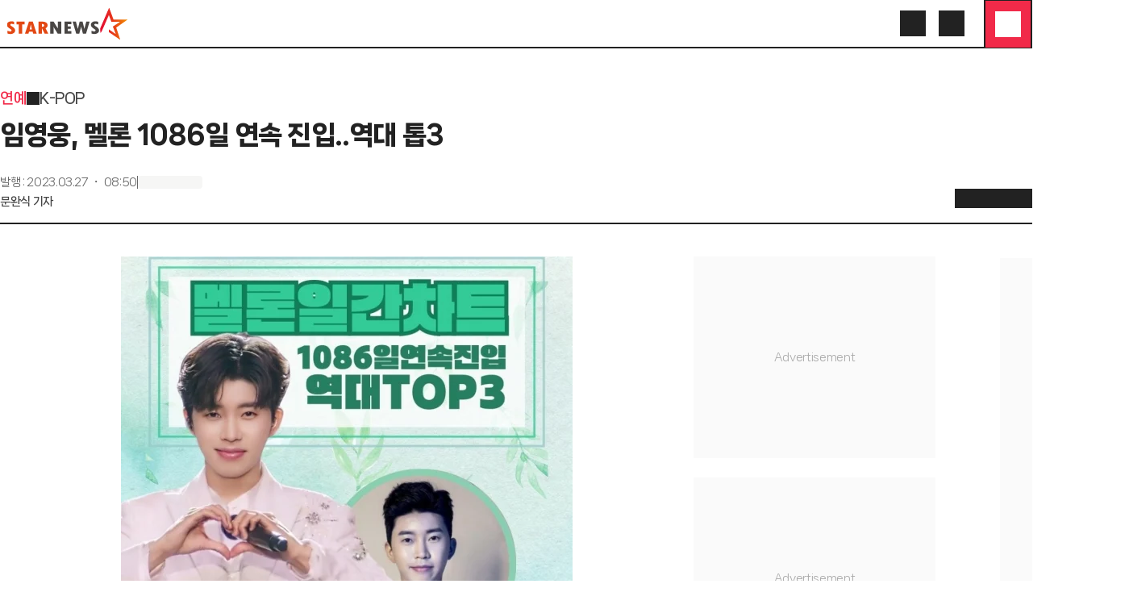

--- FILE ---
content_type: application/javascript
request_url: https://menu.mt.co.kr/starnews24/20260108095829/_next/static/chunks/3772-f74140468b3d28ae.js
body_size: 3933
content:
(self.webpackChunk_N_E=self.webpackChunk_N_E||[]).push([[3772],{3119:(e,t,a)=>{"use strict";a.d(t,{_:()=>r});let r={COMMENT_URL:"https://menu.mt.co.kr/mtg-comment",MEMBER_URL:"https://member.starnewskorea.com",RSS_URL:"https://rss.mt.co.kr",HOST:"https://www.starnewskorea.com",NODE_ENV:"production",STATIC_URL:"https://menu.mt.co.kr/starnews24/static",GTM_ID:"GTM-MXC73VKX",FACEBOOK_APP_ID:"568451117481195",KAKAO_API_KEY:"cabadcfbecbcdae4f06c4bd643bd9426",STARPOLL_APP_LANDING_PAGE:"https://www.asiaartistawards.com/app-download"}},7778:(e,t,a)=>{"use strict";a.d(t,{A:()=>i});var r=a(95155),s=a(76445),n=a(89693),l=a(47650),o=a(83679);function i(e){let{lazy:t=!1,...a}=e,{src:i,width:c,ratio:d,alt:u,className:m,preload:h,objectPosition:p}=a,w=i||(0,n.P)("images/default_article.png"),A=!h&&t?"lazy":"eager",g=(0,o._)(w);if(!g.supportTransform)return(0,r.jsx)("img",{src:w,alt:u,className:(0,s.cn)(m,"bg-gray-d block size-full object-cover overflow-hidden",{"object-top":"top"===p,"object-center":"center"===p}),loading:A,fetchPriority:h?"high":void 0});let b={width:c,height:Math.ceil(c/d[0]*d[1])},x=e=>g.getSrc({...b,format:e,gravity:"face",fit:"cover"}),N=e=>g.getSrcSet({...b,format:e,gravity:"face",fit:"cover"});return h&&(0,l.preload)(x("auto"),{as:"image",fetchPriority:"high",imageSrcSet:N("auto")}),(0,r.jsx)("img",{srcSet:N("auto"),src:x("auto"),alt:u,className:(0,s.cn)(m,"bg-gray-d block size-full object-cover overflow-hidden",{"object-top":"top"===p,"object-center":"center"===p}),loading:A,fetchPriority:h?"high":void 0})}i.displayName="Thumbnail"},16859:e=>{e.exports={wrapper:"links-with-toggle_wrapper__ftdUv"}},26025:(e,t,a)=>{"use strict";a.r(t),a.d(t,{default:()=>r});let r={src:"https://menu.mt.co.kr/starnews24/20260108095829/_next/static/media/icon-logo-starpoll-app.ba6a4ab1.png",height:240,width:240,blurDataURL:"[data-uri]",blurWidth:8,blurHeight:8}},27015:e=>{e.exports={overlay:"modal_overlay__b2mn2",overlayShow:"modal_overlayShow__maMA_",content:"modal_content__7_9Tb",contentShow:"modal_contentShow__hjb0G",title:"modal_title___tMeX",descriptionWrapper:"modal_descriptionWrapper__4U30i",description:"modal_description__P9Q3_",buttonGroup:"modal_buttonGroup__v0cKg",button:"modal_button__KzYD0"}},41425:(e,t,a)=>{"use strict";a.d(t,{tv:()=>n});var r=a(49672),s=a(76445);let n=(0,r.N1)({twMerge:!0,twMergeConfig:{classGroups:s.J,conflictingClassGroups:s.B}})},44369:(e,t,a)=>{"use strict";a.d(t,{V:()=>m});var r=a(95155),s=a(20063),n=a(12115),l=a(35646),o=a(87716),i=a(62692),c=a(27015),d=a.n(c),u=a(62452);let m=()=>{let[e,t]=(0,n.useState)(!1),[a,c]=(0,n.useState)(""),m=(0,s.useRouter)();(0,u.Y)({toggle:e,color:"#666666"});let h=(0,n.useCallback)(e=>{c(e),t(!0)},[]),p=(0,n.useCallback)(()=>{t(!1)},[]);return{openLoginAlert:h,LoginAlertDialog:s=>{let{onConfirm:n,redirectUrl:c}=s;return(0,r.jsx)(l.bL,{open:e,onOpenChange:t,children:(0,r.jsxs)(l.ZL,{children:[(0,r.jsx)(l.hJ,{className:d().overlay}),(0,r.jsxs)(l.UC,{className:d().content,children:[(0,r.jsx)(l.hE,{className:"text-center pt-4",children:(0,r.jsx)("span",{className:"text-16/24 font-bold",children:"로그인 화면으로 이동합니다."})}),(0,r.jsx)(l.VY,{className:"text-center mt-2",children:(0,r.jsx)("span",{className:"text-14/20",children:a})}),(0,r.jsxs)("div",{className:"block mt-4",children:[(0,r.jsx)(o.A,{variant:"contained",fontSize:"lg",className:"w-full h-12",color:"red",onClick:()=>{n?.(),c&&m.push(`/login?redirectUrl=${decodeURIComponent(c)}`),p()},"data-sectionid":"favorite-fail-modal","data-testid":"cta",children:"로그인하기"}),(0,r.jsxs)(o.A,{variant:"text",fontSize:"sm",className:"mt-2 font-bold w-full h-8",onClick:p,"data-sectionid":"favorite-fail-modal","data-testid":"cancel",children:[(0,r.jsx)(i.I,{name:"close",width:"1.25rem",height:"1.25rem"}),"아니요, 괜찮습니다"]})]})]})]})})}}}},50827:(e,t,a)=>{"use strict";a.r(t),a.d(t,{default:()=>r});let r={src:"https://menu.mt.co.kr/starnews24/20260108095829/_next/static/media/icon-logo-starnews-app.7025b220.png",height:240,width:240,blurDataURL:"[data-uri]",blurWidth:8,blurHeight:8}},54024:(e,t,a)=>{"use strict";a.d(t,{M:()=>p});var r=a(95155),s=a(35646),n=a(87716),l=a(62692),o=a(84014),i=a(12115),c=a(27015),d=a.n(c),u=a(76445),m=a(62452);let h=e=>{let{text:t,description:a,sectionid:c,open:h,handleConfirm:p,handleCancel:w,buttonText:A}=e,[g,b]=(0,i.useState)(h);return(0,m.Y)({toggle:h,color:"#666666"}),(0,i.useEffect)(()=>{b(h)},[h]),(0,r.jsx)(s.bL,{open:g,onOpenChange:w,children:(0,r.jsxs)(s.ZL,{children:[(0,r.jsx)(s.hJ,{className:d().overlay}),(0,r.jsxs)(s.UC,{className:(0,u.cn)(d().content,"font-nanumsquare-neo"),children:[(0,r.jsx)(s.hE,{className:d().title,children:(0,r.jsx)(s.ZD,{asChild:!0,children:(0,r.jsx)(o.A,{children:(0,r.jsx)(l.I,{name:"close"})})})}),(0,r.jsx)(s.VY,{className:d().descriptionWrapper,asChild:!0,children:(0,r.jsxs)("div",{children:[(0,r.jsx)("div",{className:"text-16/24 font-bold",children:t}),a&&(0,r.jsx)("div",{className:(0,u.cn)("text-14/20",d().description),children:a})]})}),(0,r.jsx)("div",{className:d().buttonGroup,children:(0,r.jsx)(n.A,{variant:"contained",fontSize:"lg",className:(0,u.cn)(d().button,"w-full h-10 tablet:h-12"),color:"red",onClick:p,"data-sectionid":c,"data-testid":"cta",children:A??"확인"})})]})]})})};h.displayName="Modal";let p=()=>{let[e,t]=(0,i.useState)(!1),[a,s]=(0,i.useState)(),[n,l]=(0,i.useState)(),[o,c]=(0,i.useState)({sectionid:void 0,text:"",description:""}),d=(0,i.useCallback)(e=>{let{text:a,description:r,onConfirm:n,onClose:o,sectionid:i}=e;c({sectionid:i,text:a,description:r}),s(()=>n),l(()=>o),t(!0)},[]),u=(0,i.useCallback)(()=>{t(!1)},[]);return{openAlert:d,AlertDialog:()=>(0,r.jsx)(h,{text:o.text,description:o.description,sectionid:o.sectionid,open:e,handleConfirm:()=>{u(),a?.()},handleCancel:()=>{u(),n?.()},buttonText:"확인"})}}},62626:(e,t,a)=>{"use strict";a.d(t,{$A:()=>s,OQ:()=>l,_o:()=>r,cR:()=>n,fe:()=>o});let r=e=>{window.app=e},s=()=>window.app,n=e=>{"aos"===s()&&window.ScriptHandler.postMessage(JSON.stringify({type:"save_image",value:e}))},l=e=>{let{image:t,title:a,text:r}=e;"aos"===s()&&window.ScriptHandler.postMessage(JSON.stringify({type:"share_image",value:t,data:{title:a,text:r}}))},o=e=>{let{title:t,text:a}=e;"aos"===s()&&window.ScriptHandler.postMessage(JSON.stringify({type:"share",value:{title:t,text:a}}))}},83679:(e,t,a)=>{"use strict";a.d(t,{_:()=>o});var r=a(64509);function s(e){let t=[`f=${e.format}`];return e.width&&t.push(`w=${e.width}`),e.height&&t.push(`h=${e.height}`),e.dpr&&1<e.dpr&&t.push(`dpr=${e.dpr}`),e.fit&&t.push(`fit=${e.fit}`),e.gravity&&t.push(`g=${e.gravity}`),e.quality&&85!==e.quality&&t.push(`q=${e.quality}`),`/cdn-cgi/image/${t.join(",")}`}let n=new Set(["thumb.mtstarnews.com","thumb.mt.co.kr","menu.mt.co.kr"]),l=e=>({origin:e,supportTransform:!1}),o=(0,r.B)(e=>{let t;try{t=new URL(e)}catch(t){return l(e)}t.protocol="https:";let a=t.href;if(!n.has(t.hostname))return l(a);let r=t.pathname;return{origin:a,supportTransform:!0,getSrc:e=>`${t.origin}${s(e)}${r}`,getSrcSet:e=>{let{maxDpr:a=2,...n}=e;return Array.from({length:a},(e,t)=>t+1).map(e=>`${t.origin}${s({dpr:e,...n})}${r} ${e}x`).join(",")}}})},87716:(e,t,a)=>{"use strict";a.d(t,{A:()=>d});var r=a(95155),s=a(12115),n=a(62692),l=a(41425),o=a(76445);let i=(0,l.tv)({base:["text-14/20","flex items-center justify-center whitespace-nowrap rounded-lg font-extrabold px-3 gap-2","cursor-pointer","disabled:cursor-auto disabled:opacity-50 disabled:pointer-events-none"],variants:{color:{default:"",red:"",pink:"",blue:"",green:"",yellow:"",black:"",white:""},variant:{contained:"",outline:"border border-solid bg-gray-f",text:""},fontSize:{sm:"text-14/20",md:"text-14/20 tablet:text-16/24",lg:"text-16/24 tablet:text-16/24"}},compoundVariants:[{color:"default",variant:"contained",className:"bg-gray-f text-black"},{color:"red",variant:"contained",className:"bg-starnews-red text-white"},{color:"pink",variant:"contained",className:"bg-starnews-pink text-white"},{color:"blue",variant:"contained",className:"bg-starnews-blue text-white"},{color:"green",variant:"contained",className:"bg-starnews-green text-white"},{color:"yellow",variant:"contained",className:"bg-starnews-yellow text-white"},{color:"black",variant:"contained",className:"bg-starnews-black text-white"},{color:"white",variant:"contained",className:"bg-starnews-white text-black"},{color:"default",variant:"outline",className:"border-gray-a text-gray-2"},{color:"red",variant:"outline",className:"border-starnews-red text-starnews-red"},{color:"pink",variant:"outline",className:"border-starnews-pink text-starnews-pink"},{color:"blue",variant:"outline",className:"border-starnews-blue text-starnews-blue"},{color:"green",variant:"outline",className:"border-starnews-green text-starnews-green"},{color:"yellow",variant:"outline",className:"border-starnews-yellow text-starnews-yellow"},{color:"black",variant:"outline",className:"border-starnews-black text-starnews-black"},{color:"white",variant:"outline",className:"border-starnews-white text-starnews-white"},{color:"default",variant:"text",className:"text-gray-2"},{color:"red",variant:"text",className:"text-starnews-red"},{color:"pink",variant:"text",className:"text-starnews-pink"},{color:"blue",variant:"text",className:"text-starnews-blue"},{color:"green",variant:"text",className:"text-starnews-green"},{color:"yellow",variant:"text",className:"text-starnews-yellow"},{color:"black",variant:"text",className:"text-starnews-black"},{color:"white",variant:"text",className:"text-starnews-white"}]}),c=(0,s.forwardRef)((e,t)=>{let{className:a,variant:s="outline",fontSize:l="md",color:c="default",loading:d=!1,disabled:u,children:m,as:h="button",...p}=e;return(0,r.jsxs)(h,{ref:t,className:(0,o.cn)(i({variant:s,color:c,fontSize:l}),a),...p,disabled:d||u,children:[(0,r.jsx)(n.I,{name:"loaderCircle",className:"animate-spin",width:"1.25rem",height:"1.25rem",style:{display:d?"block":"none"}}),m]})});c.displayName="Button";let d=c},88645:(e,t,a)=>{"use strict";a.d(t,{Z:()=>r});let r={UNKNOWN:9999,NEED_LOGIN:1403,UNAUTHORIZED_TOKEN:1401,REQUEST_TIMEOUT:1508,ZOD_ERROR:2001,STAR_RANKING_UNKNOWN:3999,STAR_RANKING_EXCEED_VOTE_COUNT:3001}},89693:(e,t,a)=>{"use strict";a.d(t,{P:()=>r});let r=function(){for(var e=arguments.length,t=Array(e),a=0;a<e;a++)t[a]=arguments[a];return"https://menu.mt.co.kr/starnews24/static/"+t.join("/")}},94119:e=>{e.exports={exclusive:"article-keyword_exclusive__aabOd"}}}]);